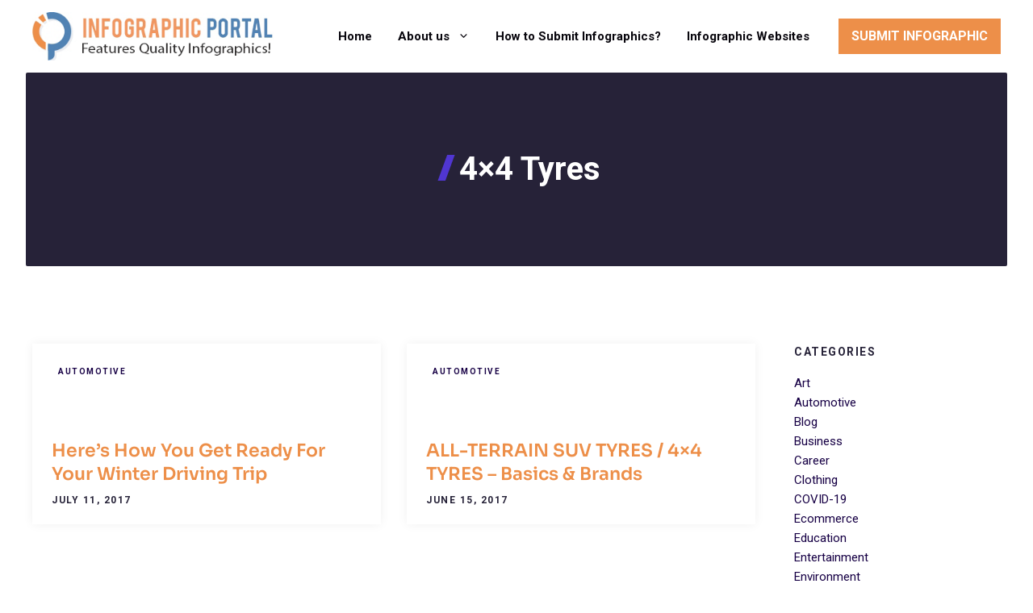

--- FILE ---
content_type: text/html; charset=utf-8
request_url: https://www.google.com/recaptcha/api2/aframe
body_size: 266
content:
<!DOCTYPE HTML><html><head><meta http-equiv="content-type" content="text/html; charset=UTF-8"></head><body><script nonce="g4RYRQJioz6f0Y8sU_Hh6A">/** Anti-fraud and anti-abuse applications only. See google.com/recaptcha */ try{var clients={'sodar':'https://pagead2.googlesyndication.com/pagead/sodar?'};window.addEventListener("message",function(a){try{if(a.source===window.parent){var b=JSON.parse(a.data);var c=clients[b['id']];if(c){var d=document.createElement('img');d.src=c+b['params']+'&rc='+(localStorage.getItem("rc::a")?sessionStorage.getItem("rc::b"):"");window.document.body.appendChild(d);sessionStorage.setItem("rc::e",parseInt(sessionStorage.getItem("rc::e")||0)+1);localStorage.setItem("rc::h",'1768667264112');}}}catch(b){}});window.parent.postMessage("_grecaptcha_ready", "*");}catch(b){}</script></body></html>